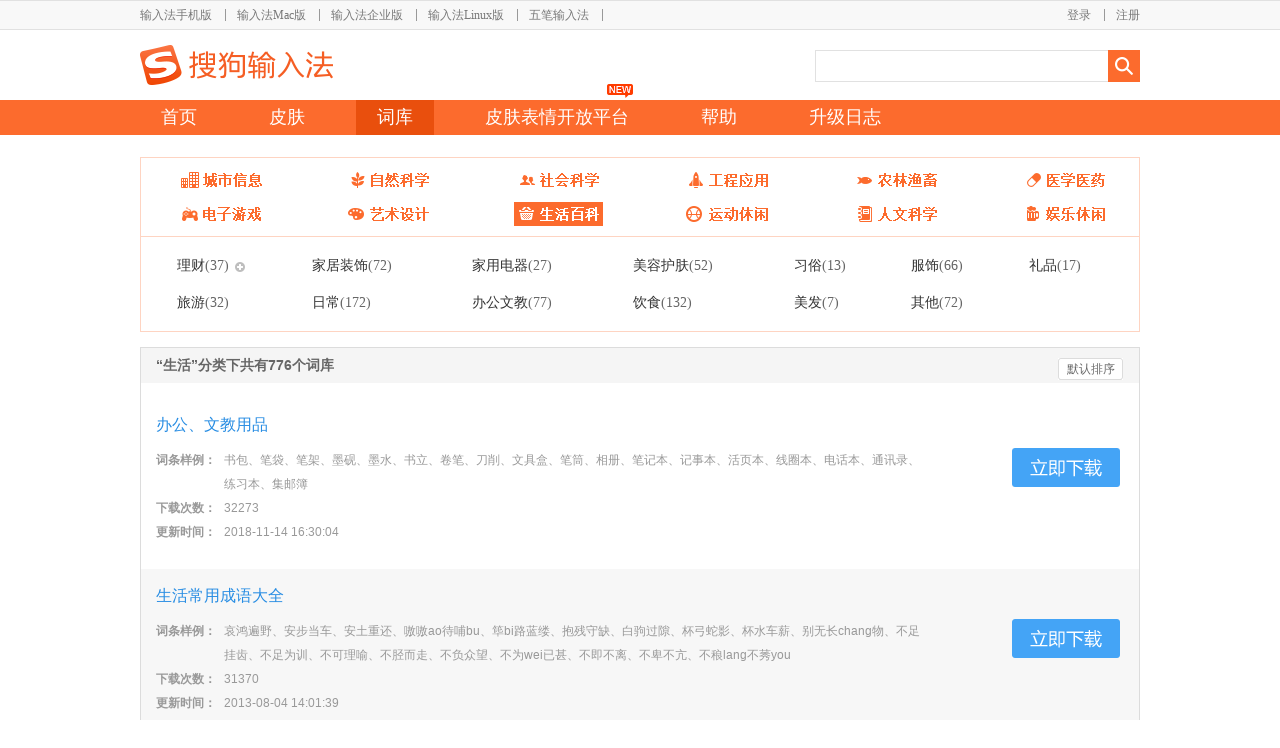

--- FILE ---
content_type: text/html; charset=utf-8
request_url: https://pinyin.sogou.com/dict/cate/index/389/default/3
body_size: 7264
content:
<!DOCTYPE html PUBLIC "-//W3C//DTD XHTML 1.0 Transitional//EN" "http://www.w3.org/TR/xhtml1/DTD/xhtml1-transitional.dtd">
<html>
<head>
<meta http-equiv="Content-Type" content="text/html; charset=utf-8">
<meta content="搜狗输入法下载,搜狗输入法,搜狗拼音输入法,Sogou输入法" name="keywords"/>
<link rel="Shortcut Icon" href="//pinyin.sogou.com/favicon.ico?v=1.0" type="image/x-icon" />
<title>生活_生活词库_搜狗输入法词库</title>
<link href="/dict/dict_new_static/css/reset.css" type="text/css" rel="stylesheet" />
<link href="//imedl.sogoucdn.com/index/2.0/login.css" type="text/css" rel="stylesheet" />
<script language="javascript" src="//imedl.sogoucdn.com/index/js/jquery-1.7.2.min.js"></script>
<script language="javascript" src="/dict/dict_new_static/js/facybox.js"></script>
<script language="javascript" src="/dict/dict_new_static/js/global.js"></script>
<script language="javascript" src="/dict/dict_new_static/js/urlencode.js"></script>
<link rel="stylesheet" type="text/css" href="/dict/dict_new_static/css/css4catenav.css" />
<script language="javascript">
    var n = new Date().getTime(); 
	</script> 
<script language="javascript" src="/dict/dict_new_static/js/index/pv.js"></script>
</head>
<style>
#wrapper{ width:100%; height:135px;margin-bottom:22px; position:relative; z-index:20; background:url(//imedl.sogoucdn.com/index/header/wrapper_bg.png) repeat-x;}
#header{ width:1000px; height:135px; margin:0 auto; position:relative;}

#product{ width:1000px; height:30px; float:left;}
#topnav{ width:800px; height:30px; float:left;}
#topnav ul li{ float:left;  }
#topnav ul li div{ float:left;}
.topnav_name a{ float:left; height:16px;font-size:12px; color:#7a7a7a;font-family:'宋体';margin-top:7px; margin-top:9px\9;}
.topnav_name a:hover{color:#ff8049;}
.separator{ width:25px; height:25px; float:left; background:url(//imedl.sogoucdn.com/index/header/separator.png) center 2px no-repeat;}
.separator.last{ background:none;}

#user_info{ width:200px; height:30px; float:left;}
#user_info ul li{ float:right;}
#user_info ul li div{ float:left;}
/*#user_info ul li div a{float:left; display:block; font-size:12px; color:#7a7a7a;margin-top:7px;cursor:pointer;margin-top:9px\9;white-space:nowrap;overflow:hidden;text-overflow: ellipsis;}*/
#user_info ul li div a{max-width:100px;float:left; display:block; font-size:12px; color:#7a7a7a;margin-top:7px;cursor:pointer;
overflow:hidden;text-align: right;overflow:hidden;white-space:nowrap;text-overflow: ellipsis;margin-top:9px\9;}
#user_info ul li div a:hover{color:#ff8049;text-decoration:none;}

#logo a{ width:193px; height:40px; float:left; background:url(//imedl.sogoucdn.com/index/header/logo.png) no-repeat; margin-top:15px;}

#search_input{width:325px;height:32px;background:url(//imedl.sogoucdn.com/index/header/search_box.png) no-repeat;padding: 8px 0 0 3px;position:absolute;top:50px;left:675px;overflow:hidden;}
#search_input.focus{background:url(//imedl.sogoucdn.com/index/header/search_box_focus.png) no-repeat;}
#search_btn{width:32px;height:32px; position:absolute;left:968px;top:50px;}
#search_btn a{display:block;width:100%;height:100%;}
#searchTip{border: medium none;outline: 0 none;margin:0px 0 0 6px;padding:0;height: 16px;width: 270px;line-height:16px; _display:inline;}
#search_keyword_list{ width:323px;position:absolute;left:675px;top:82px;border:1px solid #e3e3e3;border-top:0px;background:#FFF;z-index:100;display:none;}
#search_keyword_list ul li{width:325px;height:13px;float:left;margin:10px 0 0 10px;}
#search_keyword_list ul li a{width:100%;height:13px;float:left;}
#search_keyword_list ul li img{ float:left;}
#search_keyword_list ul li div{ float:left;font-size:14px;margin:-3px 0 0 10px; color:#999999;}
#search_list_btm{float:left;width:180px;height:10px;}

#nav_list{ width:1000px; height:35px; float:left; margin-top:15px;}
#nav_list ul li{ height:35px; float:left; margin-right:30px;_display:inline; _display:inline;}
#nav_list ul li a{ height:35px; float:left;}
#nav_list ul li a:hover{ background:#e94f0d;}
#nav_list ul li a.current{ background:#e94f0d;}
.nav_name{float:left; margin:5px 21px 0; _display:inline;color:#ffffff; font-size:18px;font-family: "Microsoft Yahei","微软雅黑",Tahoma,Arial,Helvetica,STHeiti;cursor:pointer;}
#nav_list ul li.nav_list_last{ margin-right:0px;}
#zmeit{position:relative;}
#zmeit_new{position:absolute;background:url(//imedl.sogoucdn.com/index/2.0/new.png) no-repeat 0px 0px;width:26px;height:14px;top:-16px;left:143px;}

</style>
<!-- wrapper start -->
<div id="wrapper">
	<div id="header">
    	<!-- product start -->
    	<div id="product">
        	<div id="topnav">
            	<ul>
					                	<li>
                    	<div class="topnav_name"><a href="//shouji.sogou.com/?r=pinyin">输入法手机版</a></div>
                        <div class="separator 1"></div>
                    </li>
					                	<li>
                    	<div class="topnav_name"><a href="//pinyin.sogou.com/mac/?r=pinyin">输入法Mac版</a></div>
                        <div class="separator 2"></div>
                    </li>
					                	<li>
                    	<div class="topnav_name"><a href="https://pinyin.sogou.com/linux/business/">输入法企业版</a></div>
                        <div class="separator 9"></div>
                    </li>
					                	<li>
                    	<div class="topnav_name"><a href="//pinyin.sogou.com/linux/?r=pinyin">输入法Linux版</a></div>
                        <div class="separator 3"></div>
                    </li>
					                	<li>
                    	<div class="topnav_name"><a href="//wubi.sogou.com/?r=pinyin">五笔输入法</a></div>
                        <div class="separator 4"></div>
                    </li>
					                </ul>
            </div>
			            <div id="user_info">
            	<ul>
				                    <li><div><a href="//pinyin.sogou.com/user/signup.php">注册</a></div></li>
                    <li><div><a onclick="javascript:jQuery.facybox({ajax:'/dict/user/login_box'});">登录</a></div><div class="separator"></div></li>
				                </ul>
            </div>
			        </div>
        <!-- product end -->
        <div id="logo">
        	<h1>
            	<a href="/" title="搜狗输入法"></a>
            </h1>
        </div>
        <!-- search start -->
        <div id="search_input">
        	 <form onsubmit="return false;" id="searchForm" method="get" action="/search/search_list/">
                <input type="text" name="word" value="" id="searchTip" autocomplete="off"  onkeydown="enterSubmit(event);"  />
                <input type="hidden" id="tycur" value="0">
                <input type="hidden" id="kwcur" value="">
              </form>
        </div>
        <div id="search_btn"><a href="javascript:checkSubmit();"></a></div>
        <!-- search end -->
        <div id="nav_list">
        	<ul>
            	<li>
                	<a href="/windows/?r=mac&t=pinyin"><div class="nav_name">首页</div></a>
                </li>
                <li>
                	<a href="//pinyin.sogou.com/skins/"><div class="nav_name">皮肤</div></a>
                </li>
                <li>
                	<a class='current' href="//pinyin.sogou.com/dict/"><div class="nav_name ">词库</div></a>
                </li>
				<li id="zmeit">
                    <a href="http://open.shouji.sogou.com/?f=dict"><div class="nav_name ">皮肤表情开放平台</div></a>
					<span id="zmeit_new"></span>
				</li>
                <!--
                <li>
					<a href="http://pinyin.sogou.com/zimeiti/"><div class="nav_name ">字媒体</div></a>
				</li>	
                -->			
                <li>
                	<a href="//pinyin.sogou.com/help.php"><div class="nav_name">帮助</div></a>
                </li>
                <li>
                	<a href="//pinyin.sogou.com/changelog.php"><div class="nav_name">升级日志</div></a>
                </li>
                <!--
                <li class="nav_list_last">
                	<a href="http://pinyin.sogou.com/bbs/forum.php?gid=3" target="_blank"><div class="nav_name">论坛</div></a>
                </li>
                -->
				<!--
				                <li class="nav_list_last">
					                	<a href="javascript:jQuery.facybox({ajax:'/skins/user/login_box'});"><div class="nav_name">个人中心</div></a>
					                </li>
								-->
            </ul>
        </div>
    </div>
</div>
<!-- wrapper end -->

<script>
	
jQuery("#searchTip").focus(function(){
		jQuery('#search_input').addClass('focus');
});
jQuery("#searchTip").blur(function(event){
		jQuery('#search_input').removeClass('focus');
});
$("textarea,input").focus(function(){
	if($(this).val()==this.defaultValue){
		$(this).val("");
    }   
}).focusout(function(){
    if($(this).val()==""){
		$(this).val(this.defaultValue);
    }   
}); 


//init_keyword(); 
</script>
<body>
<link rel="stylesheet" type="text/css" href="/dict/dict_new_static/css/cate/cate.css" />
<script language="javascript" src="/dict/dict_new_static/js/cate/cate.js"></script>
<div id="content">
    	<link rel="stylesheet" type="text/css" href="/dict/dict_new_static/css/dict_nav.css" />
    <script language="javascript" src="/dict/dict_new_static/js/dict_nav.js"></script>
    <!-- dict_nav_list start -->
	<div id="dict_nav_list">
    	<ul>
                                		<li id="nav_1" class="nav_list">
                            	<a href="/dict/cate/index/167"></a>
            </li>
        	                    		<li id="nav_2" class="nav_list">
                            	<a href="/dict/cate/index/1"></a>
            </li>
        	                    		<li id="nav_3" class="nav_list">
                            	<a href="/dict/cate/index/76"></a>
            </li>
        	                    		<li id="nav_4" class="nav_list">
                            	<a href="/dict/cate/index/96"></a>
            </li>
        	                    		<li id="nav_5" class="nav_list">
                            	<a href="/dict/cate/index/127"></a>
            </li>
        	                    		<li id="nav_6" class="nav_list">
                            	<a href="/dict/cate/index/132"></a>
            </li>
        	                    		<li id="nav_7" class="nav_list">
                            	<a href="/dict/cate/index/436"></a>
            </li>
        	                    		<li id="nav_8" class="nav_list">
                            	<a href="/dict/cate/index/154"></a>
            </li>
        	                    		<li id="nav_9" class="nav_list cur_nav">
                            	<a href="/dict/cate/index/389"></a>
            </li>
        	                    		<li id="nav_10" class="nav_list">
                            	<a href="/dict/cate/index/367"></a>
            </li>
        	                    		<li id="nav_11" class="nav_list">
                            	<a href="/dict/cate/index/31"></a>
            </li>
        	                    		<li id="nav_12" class="nav_list">
                            	<a href="/dict/cate/index/403"></a>
            </li>
        	        </ul>
    </div>
	<!-- dict_nav_list end -->    
            <!-- dict_cate_list start-->
    <div id="dict_cate_list">
    	<div id="dict_cate_show">
    	<table class="cate_words_list">
        	<tbody>
            	<tr>
                                                    	<td>
                                                                            <div class='cate_has_child no_select'>
                                                	        <a href="/dict/cate/index/390">理财<span class="cate_num_font">(37)</span></a>
                            <div class="open_tag"></div>
                        </div>
                        <div class='cate_children_show'>
    	                    <table class="cate_child_words_list">
        	                    <tbody>
                                	<tr>
                                                                                                                                                                                	                        <td>
											                                            <div class='cate_child_name'>
																							<a href='/dict/cate/index/391'>博彩类<span class="cate_num_font">(1)</span></a>
											</div>
                                        </td>
                                                                                                                                                                                  	                        <td>
											                                            <div class='cate_child_name'>
																							<a href='/dict/cate/index/392'>金融投资类<span class="cate_num_font">(36)</span></a>
											</div>
                                        </td>
                                      				                    </tr>
                               </tbody>
                            </table>
                        </div>
                                            </td>
                                                    	<td>
                                                                            <div class='cate_no_child no_select'>
                                                	    <a href="/dict/cate/index/393">家居装饰<span class="cate_num_font">(72)</span></a>
                        </div>
                                            </td>
                                                    	<td>
                                                                            <div class='cate_no_child no_select'>
                                                	    <a href="/dict/cate/index/394">家用电器<span class="cate_num_font">(27)</span></a>
                        </div>
                                            </td>
                                                    	<td>
                                                                            <div class='cate_no_child no_select'>
                                                	    <a href="/dict/cate/index/395">美容护肤<span class="cate_num_font">(52)</span></a>
                        </div>
                                            </td>
                                                    	<td>
                                                                            <div class='cate_no_child no_select'>
                                                	    <a href="/dict/cate/index/396">习俗<span class="cate_num_font">(13)</span></a>
                        </div>
                                            </td>
                                                    	<td>
                                                                            <div class='cate_no_child no_select'>
                                                	    <a href="/dict/cate/index/397">服饰<span class="cate_num_font">(66)</span></a>
                        </div>
                                            </td>
                                                    	<td>
                                                                            <div class='cate_no_child no_select'>
                                                	    <a href="/dict/cate/index/398">礼品<span class="cate_num_font">(17)</span></a>
                        </div>
                                            </td>
                                                	        </tr><tr>
                                    	<td>
                                                                            <div class='cate_no_child no_select'>
                                                	    <a href="/dict/cate/index/399">旅游<span class="cate_num_font">(32)</span></a>
                        </div>
                                            </td>
                                                    	<td>
                                                                            <div class='cate_no_child no_select'>
                                                	    <a href="/dict/cate/index/400">日常<span class="cate_num_font">(172)</span></a>
                        </div>
                                            </td>
                                                    	<td>
                                                                            <div class='cate_no_child no_select'>
                                                	    <a href="/dict/cate/index/401">办公文教<span class="cate_num_font">(77)</span></a>
                        </div>
                                            </td>
                                                    	<td>
                                                                            <div class='cate_no_child no_select'>
                                                	    <a href="/dict/cate/index/402">饮食<span class="cate_num_font">(132)</span></a>
                        </div>
                                            </td>
                                                    	<td>
                                                                            <div class='cate_no_child no_select'>
                                                	    <a href="/dict/cate/index/551">美发<span class="cate_num_font">(7)</span></a>
                        </div>
                                            </td>
                                                    	<td>
                                                                            <div class='cate_no_child no_select'>
                                                	    <a href="/dict/cate/index/650">其他<span class="cate_num_font">(72)</span></a>
                        </div>
                                            </td>
                				</tr>
           </tbody>
       </table>
       </div>
    </div>
    <!-- dict_cate_list end-->               <div id="dict_detail_list">
    	<div class="dict_cate_title_block">
        	<div class="cate_title">“生活”分类下共有776个词库</div>
			<div id="dict_order_way">
				<div class="order_way_content"><a>默认排序</a></div>
				<div id="select_list_show" style="display: none;">
					<div class="order_way_content"><a href="/dict/cate/index/389/default">默认排序</a></div>
					<div class="order_way_content"><a href="/dict/cate/index/389/updatetime">最新上传</a></div>
					<div class="order_way_content"><a href="/dict/cate/index/389/download">下载最多</a></div>
				</div>
			</div>
        </div>
        		        <div class="dict_detail_block">
			        <div class="dict_detail_title_block">
            	<div class="detail_title"><a href='/dict/detail/index/7592'>办公、文教用品</a></div>
            </div>
            <div class="dict_detail_show">
				<div class="dict_detail_content">
                	<div class="show_title">词条样例：</div>
            	    <div class="show_content">书包、笔袋、笔架、墨砚、墨水、书立、卷笔、刀削、文具盒、笔筒、相册、笔记本、记事本、活页本、线圈本、电话本、通讯录、练习本、集邮簿</div>
        	        <div class="show_title">下载次数：</div>
    	            <div class="show_content">32273</div>
	                <div class="show_title">更新时间：</div>
                	<div class="show_content">2018-11-14 16:30:04</div>                            
            	</div>
                <div class="dict_dl_btn"><a href="https://pinyin.sogou.com/d/dict/download_cell.php?id=7592&name=%E5%8A%9E%E5%85%AC%E3%80%81%E6%96%87%E6%95%99%E7%94%A8%E5%93%81"></a></div>
            </div>            
        </div>
        				<div class="dict_detail_block odd">
			        <div class="dict_detail_title_block">
            	<div class="detail_title"><a href='/dict/detail/index/37703'>生活常用成语大全</a></div>
            </div>
            <div class="dict_detail_show">
				<div class="dict_detail_content">
                	<div class="show_title">词条样例：</div>
            	    <div class="show_content">哀鸿遍野、安步当车、安土重还、嗷嗷ao待哺bu、筚bi路蓝缕、抱残守缺、白驹过隙、杯弓蛇影、杯水车薪、别无长chang物、不足挂齿、不足为训、不可理喻、不胫而走、不负众望、不为wei已甚、不即不离、不卑不亢、不稂lang不莠you</div>
        	        <div class="show_title">下载次数：</div>
    	            <div class="show_content">31370</div>
	                <div class="show_title">更新时间：</div>
                	<div class="show_content">2013-08-04 14:01:39</div>                            
            	</div>
                <div class="dict_dl_btn"><a href="https://pinyin.sogou.com/d/dict/download_cell.php?id=37703&name=%E7%94%9F%E6%B4%BB%E5%B8%B8%E7%94%A8%E6%88%90%E8%AF%AD%E5%A4%A7%E5%85%A8"></a></div>
            </div>            
        </div>
        		        <div class="dict_detail_block">
			        <div class="dict_detail_title_block">
            	<div class="detail_title"><a href='/dict/detail/index/15107'>单纯股票名称</a></div>
            </div>
            <div class="dict_detail_show">
				<div class="dict_detail_content">
                	<div class="show_title">词条样例：</div>
            	    <div class="show_content">深发展、万科、国农、世纪星源、深振业、达声、宝利来、中国宝安、华新、物业、南玻、沙河股份、深康佳、中华、中冠、深深宝、华发、长城开发、深赤湾</div>
        	        <div class="show_title">下载次数：</div>
    	            <div class="show_content">29335</div>
	                <div class="show_title">更新时间：</div>
                	<div class="show_content">2013-05-09 15:06:20</div>                            
            	</div>
                <div class="dict_dl_btn"><a href="https://pinyin.sogou.com/d/dict/download_cell.php?id=15107&name=%E5%8D%95%E7%BA%AF%E8%82%A1%E7%A5%A8%E5%90%8D%E7%A7%B0"></a></div>
            </div>            
        </div>
        				<div class="dict_detail_block odd">
			        <div class="dict_detail_title_block">
            	<div class="detail_title"><a href='/dict/detail/index/40466'>日常大词库</a></div>
            </div>
            <div class="dict_detail_show">
				<div class="dict_detail_content">
                	<div class="show_title">词条样例：</div>
            	    <div class="show_content">七足八手、单鹄寡凫、绿衣黄里、声情并茂、文君新醮、挂肚牵肠、抱恨终天、出门应辙、乘虚迭出、神安气集、市井小人、瑶台银阙、泛泛而谈、撞头磕脑、回天转地、片甲不回、化为乌有、半死不活、虎口余生</div>
        	        <div class="show_title">下载次数：</div>
    	            <div class="show_content">28858</div>
	                <div class="show_title">更新时间：</div>
                	<div class="show_content">2013-12-09 20:45:10</div>                            
            	</div>
                <div class="dict_dl_btn"><a href="https://pinyin.sogou.com/d/dict/download_cell.php?id=40466&name=%E6%97%A5%E5%B8%B8%E5%A4%A7%E8%AF%8D%E5%BA%93"></a></div>
            </div>            
        </div>
        		        <div class="dict_detail_block">
			        <div class="dict_detail_title_block">
            	<div class="detail_title"><a href='/dict/detail/index/1666'>旅游词汇大全</a></div>
            </div>
            <div class="dict_detail_show">
				<div class="dict_detail_content">
                	<div class="show_title">词条样例：</div>
            	    <div class="show_content">导游、全陪、驾导、缆车、索道、参团、游船、单飞、单卧、双飞、单船、单飞单卧、双汽、普通团、购物团、教师团、标准团、豪华团、外宾团</div>
        	        <div class="show_title">下载次数：</div>
    	            <div class="show_content">28764</div>
	                <div class="show_title">更新时间：</div>
                	<div class="show_content">2015-09-06 16:25:52</div>                            
            	</div>
                <div class="dict_dl_btn"><a href="https://pinyin.sogou.com/d/dict/download_cell.php?id=1666&name=%E6%97%85%E6%B8%B8%E8%AF%8D%E6%B1%87%E5%A4%A7%E5%85%A8"></a></div>
            </div>            
        </div>
        				<div class="dict_detail_block odd">
			        <div class="dict_detail_title_block">
            	<div class="detail_title"><a href='/dict/detail/index/9018'>中国南北大菜-- 菜名大全</a></div>
            </div>
            <div class="dict_detail_show">
				<div class="dict_detail_content">
                	<div class="show_title">词条样例：</div>
            	    <div class="show_content">网油鱼卷、燕窝四字、抓炒鱼片、三鲜瑶柱、芙蓉大虾、龙井竹荪、桂花干贝、金钱吐丝、凤凰展翅、炸鸡葫芦、桃仁鸡丁、鸭丝掐菜、肉末烧饼、龙凤柔情、鸡沾口蘑、咖喱菜花、凤凰趴窝、宫保兔肉、熊猫品竹</div>
        	        <div class="show_title">下载次数：</div>
    	            <div class="show_content">26551</div>
	                <div class="show_title">更新时间：</div>
                	<div class="show_content">2013-03-26 17:09:18</div>                            
            	</div>
                <div class="dict_dl_btn"><a href="https://pinyin.sogou.com/d/dict/download_cell.php?id=9018&name=%E4%B8%AD%E5%9B%BD%E5%8D%97%E5%8C%97%E5%A4%A7%E8%8F%9C--%20%E8%8F%9C%E5%90%8D%E5%A4%A7%E5%85%A8"></a></div>
            </div>            
        </div>
        		        <div class="dict_detail_block">
			        <div class="dict_detail_title_block">
            	<div class="detail_title"><a href='/dict/detail/index/6926'>全国大酒店名录</a></div>
            </div>
            <div class="dict_detail_show">
				<div class="dict_detail_content">
                	<div class="show_title">词条样例：</div>
            	    <div class="show_content">北京市通州宫庭大酒店、广东东莞市东莞海悦花园大酒店、三亚东方夏威夷大酒店、安阳彩玻有限公司实业开发公司彩玻大酒店、北仑中元大酒店、正定县物资总公司物资大酒店、哈尔滨市金夜大酒店</div>
        	        <div class="show_title">下载次数：</div>
    	            <div class="show_content">25157</div>
	                <div class="show_title">更新时间：</div>
                	<div class="show_content">2009-03-25 17:20:57</div>                            
            	</div>
                <div class="dict_dl_btn"><a href="https://pinyin.sogou.com/d/dict/download_cell.php?id=6926&name=%E5%85%A8%E5%9B%BD%E5%A4%A7%E9%85%92%E5%BA%97%E5%90%8D%E5%BD%95"></a></div>
            </div>            
        </div>
        				<div class="dict_detail_block odd">
			        <div class="dict_detail_title_block">
            	<div class="detail_title"><a href='/dict/detail/index/1365'>银行大全</a></div>
            </div>
            <div class="dict_detail_show">
				<div class="dict_detail_content">
                	<div class="show_title">词条样例：</div>
            	    <div class="show_content">安田信托银行、奥地利中央合作银行、澳新银行、八十二银行、巴基斯坦银行、巴克莱银行、巴黎巴银行、巴黎国民银行、巴西银行、柏克莱国际银行、宝生银行、宝生银行有限公司、保兑银行、卑尔根银行、北欧投资银行</div>
        	        <div class="show_title">下载次数：</div>
    	            <div class="show_content">23448</div>
	                <div class="show_title">更新时间：</div>
                	<div class="show_content">2007-09-08 13:02:09</div>                            
            	</div>
                <div class="dict_dl_btn"><a href="https://pinyin.sogou.com/d/dict/download_cell.php?id=1365&name=%E9%93%B6%E8%A1%8C%E5%A4%A7%E5%85%A8"></a></div>
            </div>            
        </div>
        		        <div class="dict_detail_block">
			        <div class="dict_detail_title_block">
            	<div class="detail_title"><a href='/dict/detail/index/80974'>电商聊天</a></div>
            </div>
            <div class="dict_detail_show">
				<div class="dict_detail_content">
                	<div class="show_title">词条样例：</div>
            	    <div class="show_content">电商词库、旺旺聊天、京东聊天、日常问题、售后问题</div>
        	        <div class="show_title">下载次数：</div>
    	            <div class="show_content">23136</div>
	                <div class="show_title">更新时间：</div>
                	<div class="show_content">2018-01-04 10:10:52</div>                            
            	</div>
                <div class="dict_dl_btn"><a href="https://pinyin.sogou.com/d/dict/download_cell.php?id=80974&name=%E7%94%B5%E5%95%86%E8%81%8A%E5%A4%A9"></a></div>
            </div>            
        </div>
        				<div class="dict_detail_block odd">
			        <div class="dict_detail_title_block">
            	<div class="detail_title"><a href='/dict/detail/index/5149'>化妆、美容、护肤</a></div>
            </div>
            <div class="dict_detail_show">
				<div class="dict_detail_content">
                	<div class="show_title">词条样例：</div>
            	    <div class="show_content">理肤泉、雅漾、依泉、薇姿、欧萃碧、葆丽德、上士、碧欧泉、欧莱雅、美宝莲、赫莲娜、兰蔻、雅男士、植村秀、希思黎、嘉娜宝、娇韵诗、艾斯卡达、倩碧</div>
        	        <div class="show_title">下载次数：</div>
    	            <div class="show_content">23038</div>
	                <div class="show_title">更新时间：</div>
                	<div class="show_content">2021-09-01 16:50:52</div>                            
            	</div>
                <div class="dict_dl_btn"><a href="https://pinyin.sogou.com/d/dict/download_cell.php?id=5149&name=%E5%8C%96%E5%A6%86%E3%80%81%E7%BE%8E%E5%AE%B9%E3%80%81%E6%8A%A4%E8%82%A4"></a></div>
            </div>            
        </div>
            </div>  
	<div id="dict_page">
		<div id="dict_page_list">
			<ul>
			<li><span><a href="/dict/cate/index/389/default/2">上一页</a></span></li><li><span><a href="/dict/cate/index/389/default/">1</a></span></li><li><span><a href="/dict/cate/index/389/default/2">2</a></span></li><li><span><a class="now_page">3</a></span></li><li><span><a href="/dict/cate/index/389/default/4">4</a></span></li><li><span><a href="/dict/cate/index/389/default/5">5</a></span></li><li><span><a href="/dict/cate/index/389/default/6">6</a></span></li><li><span>...</span></li><li><span><a href="/dict/cate/index/389/default/78">78</a></span></li><li><span><a href="/dict/cate/index/389/default/4">下一页</a></span></li>
			</ul>
		</div>
</div>
<script>
$(document).ready(function(){
	make_page_width();
});
function make_page_width(){
	var dict_page_width = 3;
	$('#dict_page_list ul li').each(function(){
		dict_page_width += ($(this).width()+15);
	});
	$('#dict_page_list').css('width',dict_page_width);
}			
</script>
<link rel="stylesheet" type="text/css" href="/dict/dict_new_static/css/page.css" /></div>
<div style="clear:both;"></div>
<div id="footer">
<style>
#footer { text-align:center; margin:62px auto 0;_display:inline; color:#666666;height:200px;background:#f5f5f5;width:100%;}
.ftbox {                                                                                                          
width:100%;                                                                                                       
line-height:24px;                                                                                                 
padding:20px 0 0px 0;                                                                                            
text-align:center;                                                                                                
 font-size:12px;                                                                                                  
 position:relative;                                                                                               
 font-family:Arial, Helvetica, sans-serif;                                                                        
}                                                                                                                 
.ftbox a {                                                                                                        
color:#666666;                                                                                                    
text-decoration:none;                                                                                             
}                                                                                                                 
.ftbox a:hover{                                                                                                   
text-decoration: underline;                                                                                       
}
.feedback{
	background: url("//pinyin.sogou.com/skins/pinyin_static/images/feedback.jpg") no-repeat scroll -3px -1px;
	height: 118px;
	position: fixed;
	right: 142px;
	top: 518px;
	width: 31px;
	z-index:30;
}
.feedback:hover{
	background: url("//pinyin.sogou.com/skins/pinyin_static/images/feedback.jpg") no-repeat scroll -46px -1px;
}
.face_cooper{
	width:560px;
	height:23px;
	margin:0 auto;
	padding-top:40px;
}
.face_cooper_i{
    width: 18px;
    height: 14px;
    background: url("//imedl.sogoucdn.com/index/skin_icon.png") no-repeat 0 0;
    display: inline-block;
    margin-right: 7px;
    margin-top: 5px;
	float:left;
}
.face_cooper_w{
    font-size: 16.24px;
    color: #64696f;
    font-family: "微软雅黑";
    height: 23px;
	float:left;
}
.face_cooper_w a{
    font-size: 16.24px;
    color: #64696f;
    font-family: "微软雅黑";
    height: 23px;
}
</style>
	<div class="face_cooper">
		<div class="face_cooper_i"></div>
		<span class="face_cooper_w">皮肤表情词库合作、品牌合作、输入法合作 邮箱：<a href="mailto:hci_bd@tencent.com">hci_bd@tencent.com</a></span>
	</div>
	<div class="face_cooper" style="padding-top:10px;width:450px">
		<div class="face_cooper_i"></div>
		<div class="face_cooper_w">使用问题用户反馈 邮箱：<a href="mailto:IMETS@tencent.com">IMETS@tencent.com</a></div>
	</div>
	<div class="ftbox">&copy; 
	2026 
	SOGOU.COM <a href="https://beian.miit.gov.cn/" rel="external nofollow" target="_blank">京ICP备11001839号-1</a>
		<a href="http://www.sogou.com/docs/terms.htm" rel="external nofollow" target="_blank">免责声明</a>
		<a href="http://rule.tencent.com/rule/preview/b692b40e-97b9-4e28-8b55-7f08d598ecec" rel="external nofollow" target="_blank">隐私政策</a>
    </div>
	<script language="javascript" src="/dict/dict_new_static/js/main.js"></script>
	<script language="javascript" src="/dict/dict_new_static/js/pb.js"></script>
	<div style="display:none"><script src="//s23.cnzz.com/z_stat.php?id=1253526839&web_id=1253526839" language="JavaScript"></script></div>
	<!--zly--></div>
</body>

--- FILE ---
content_type: text/css
request_url: https://pinyin.sogou.com/dict/dict_new_static/css/css4catenav.css
body_size: 1883
content:
#floatBoxBg {
	display:none;
	width:100%;
	height:100%;
	background:#000;
	position:absolute;
	top:0;
	left:0;
	z-index:128;
}
.floatBox {
	border:#666 5px solid;
	width:300px;
	position:absolute;
	top:50px;
	left:40%;
	z-index:256;
}
.floatBox .title {
	height:23px;
	padding:7px 10px 0;
	background:#333;
	color:#fff;
}
.floatBox .title h4 {
	float:left;
	padding:0;
	margin:0;
	font-size:14px;
	line-height:16px;
}
.floatBox .title span {
	float:right;
	cursor:pointer;
}
.floatBox .content {
	padding:20px 15px;
	background:#fff;
}
.scan1 {
	font-size:14px;
	color:#666;
	height:20px;
	line-height:15px;
	width:100px;
}
.scan1 a {
	color:#6EAFD5;
	text-decoration:none;
}
.scan1 a:hover {
	text-decoration:underline;
}
.scan1 .icon1 {
	width:50px;
	height:20px;
	overflow:hidden;
	line-height:24px;
	padding-left:22px;
	background:url(/skins/images/collect.gif) no-repeat 0px -79px;
	display:block;
	float:left;
	cursor:pointer;
	margin-right:8px;
}
.scan1 .icon1:hover {
	text-decoration:underline;
}
.scan1 .word {
	width:177px;
	display:block;
	float:left;
	color:#666666;
	padding-top:3px;
	_padding-top:3px;
}
.scan2 {
	font-size:14px;
	color:#666;
	height:15px;
	width:100px;
}
.scan2 .word {
	width:47px;
	display:block;
	float:left;
	color:#666666;
}
.scan2 .icon2 {
	width:15px;
	height:15px;
	background:url(/skins/images/collect.gif) no-repeat 0px -63px;
	display:block;
	float:left;
	margin-right:5px;
}
.scan2 .icon3 {
	width:15px;
	height:13px;
	display:block;
	background:url(/skins/images/collect.gif) no-repeat 0px -49px;
	cursor:pointer;
	float:left;
	overflow:hidden;
	margin-top:-1px;
}
.scan2 .iconlink {
	display:block;
	padding-top:2px;
}
.scan3 {
	font-size:12px;
	color:#666;
	height:15px;
	width:100px;
}
.scan3 .word3 {
	width:43px;
	display:block;
	float:left;
}
.scan3 .icon32 {
	width:14px;
	height:13px;
	background:url(/skins/images/collect.gif) no-repeat 0px -97px;
	display:block;
	float:left;
	margin-right:3px;
}
.scan3 .icon33 {
	width:8px;
	height:10px;
	display:block;
	background:url(/skins/images/collect.gif) no-repeat 0px -49px;
	cursor:pointer;
	float:left;
	overflow:hidden;
}
.scan3 .iconlink3 {
	display:block;
	padding-top:1px;
}
.scan4 {
	font-size:12px;
	color:#666;
	height:20px;
	line-height:22px;
	width:100px;
}
.scan4 a {
	color:#6EAFD5;
	text-decoration:none;
}
.scan4 a:hover {
	text-decoration:underline;
}
.scan4 .icon41 {
	width:50px;
	height:16px;
	overflow:hidden;
	line-height:20px;
	padding-left:18px;
	background:url(/skins/images/collect.gif) no-repeat 0px -111px;
	display:block;
	float:left;
	cursor:pointer;
}
.scan4 .icon41:hover {
	text-decoration:underline;
}
.scanpop {
	width:110px;
	height:38px;
	background:url(/skins/images/collect.gif) no-repeat top left;
	font-size:12px;
	color:#666;
	line-height:140%;
	position:absolute;
	margin:-79px 17px;
	_margin:-81px 17px;
	padding:5px 6px;
}
.errornotic {
	display:none;
	width:120px;
	border:#ff0000 solid 1px;
	height:28px;
	color:#ff0000;
	font-size:12px;
	background-color:#FFDBDB;
}
.errornotic img {
	left:8px;
	top:7px;
	position:relative;
	float:left;
}
.collectsuc {
	display:none;
	border:#cccccc solid 1px;
	height:28px;
	color:#666666;
	font-size:12px;
}
.collectsuc img {
	left:8px;
	top:7px;
	position:relative;
	float:left;
}
.msgbox {
	width:240px;
	height:62px;
}
.msgleft {
	width:20px;
	height:62px;
	background:url(/skins/images/ucenter/ok.png) no-repeat top left;
	float:left;
}
/*.msgmid{ width:200px; height:62px; background:url(/skins/images/ucenter/ok.png) no-repeat -20px 0px; float:left; line-height:62px; font-size:14px; font-weight:bold;}*/
.msgmid {
	width:200px;
	height:18px;
	background:url(/skins/images/ucenter/ok.png) no-repeat -20px 0px;
	float:left;
	padding:22px 0px;
	;
	font-size:14px;
	font-weight:bold;
}
.msgright {
	width:20px;
	height:62px;
	background:url(/skins/images/ucenter/ok.png) no-repeat -619px 0px;
	float:left;
}
.errornotic .txt {
	margin:5px 15px;
	float:left;
	_margin:7px 15px;
}
*+html .errornotic .txt {
	margin:7px 15px;
	float:left;
}
#main {
	background:url(/skins/images/share/sharebg.gif) no-repeat;
	width:661px;
	height:535px;
	margin:auto;
	padding:55px 30px 0;
	text-align:left;
}
.infobox {
	border-bottom:1px dotted #D5D5D5;
	line-height:2;
	padding-bottom:16px;
	margin-bottom:16px;
	zoom:1;
}
.infobox:after {
	clear:both;
	display:block;
	content:".";
	height:0;
	overflow:hidden;
}
.avatar {
	float:left;
	margin-top:5px;
}
.authorinfo {
	margin-left:64px;
}
.follow {
	background:url(/skins/images/share/follow.gif) no-repeat;
	width:46px;
	height:23px;
	line-height:23px;
	color:#fff;
	display:inline-block;
	vertical-align:middle;
	padding-left:22px;
	font-size:12px;
}
.skinpic {
	border:1px solid #E1E1E1;
	padding:4px;
	float:left;
}
.skininfo {
	margin-left:449px;
}
.support {
	line-height:1.8;
	margin-top:5px;
}
.sharecontent {
	background:url(/skins/images/share/sharecontent.gif) no-repeat 20px top;
	padding-top:7px;
}
.sharecontent strong {
	display:inline-block;
	line-height:2.1;
	border:2px solid #FFCA7D;
	background-color:#FFFFF8;
	padding:0 10px;
	font-weight:normal;
}
.dlbtn {
	background:url(/skins/images/share/dlbtn.gif) no-repeat;
	width:81px;
	height:35px;
	line-height:35px;
	padding-left:35px;
	color:#6A6A6A;
	display:block;
	margin-top:20px;
}
#main_share {
	background:url(/skins/images/share/sharebg.jpg) no-repeat;
	width:661px;
	height:665px;
	margin:auto;
	padding:60px 35px 0;
	text-align:left;
}
.skininfo2 {
	border-collapse:collapse;
	width:100%;
	font-size:14px;
}
.skininfo2 th, .skininfo2 td {
	padding:10px 0;
}
.skininfo2 th {
	text-align:right;
	font-weight:normal;
	width:135px;
	vertical-align:top;
}
.picbox th, .picbox td {
	border-bottom:1px dotted #D2D2D2;
	border-top:1px dotted #D2D2D2;
}
.skinpic2 {
	padding:4px;
	border:1px solid #CDCDCD;
	background-color:#fff;
}
.avatar2 {
	border:1px solid #CDCDCD;
	vertical-align:middle;
	margin-right:12px;
}
.postwb {
	width:412px;
	height:66px;
	padding:8px;
	border:1px solid #E1E1E1;
	font-size:13px;
	color:#CFCFCF;
}
.fosogou {
	margin-top:14px;
	font-size:12px;
}
.fosogou input {
	vertical-align: middle;
}
.sharewb {
	text-align:right;
	color:#A0A0A0;
	font-size:13px;
	width:565px;
}
.sharewb img {
	margin-bottom:15px;
}
.skindl {
	width:475px;
	height:253px;
	background:url(/pinyin/images/dialog/dlopt.png?5.1) no-repeat;
	position:absolute;
	z-index:222;
	text-align:center;
}
.closewindow2 {
	position:absolute;
	right:13px;
	top:14px;
	cursor:pointer;
}
.dlwbskin {
	padding-top:77px;
}
.sharewb2 {
	background:url(/skins/images/share/shareweibo2.jpg?v=5.2) no-repeat;
	width:115px;
	height:51px;
	/*padding:31px 0 0 33px;*/
	font-size:12px;
	color:#fff;
	display:block;
	line-height:normal;
	margin:auto;
}
.sharewbtip {
	text-decoration:underline;
	display:none;
}
.sharewbtip:hover {
	text-decoration:none;
}
.shareinfo {
	background:url(/skins/images/share/shareinfo.gif) no-repeat;
	width:480px;
	height:500px;
	text-align:center;
	padding-top:45px;
	font-size:14px;
	margin:auto;
	margin-top:10px;
}
/* select下拉 */
.ppselecter, .ppselecter * {font-size:14px; font-family:"宋体", Verdana, Arial, Helvetica, sans-serif; line-height:normal;}
.ppselecter {width: 229px;border: 1px solid #FFA700; margin-left:1px;}
.ppselecter .ppseltit {background-color: #FFF6DF;height:15px;padding-top:4px;text-indent:6px; color:#FF6000;}
.ppselecter table td table td {padding: 3px;}
.ppselecter .active {background:#FDD463; color:#333; font-weight: normal;}


--- FILE ---
content_type: text/css
request_url: https://pinyin.sogou.com/dict/dict_new_static/css/cate/cate.css
body_size: 793
content:
#content{ width:1000px; margin:0 auto;}

/*dict_detail_list*/
#dict_detail_list{ width:998px;float:left; border: 1px solid #dcdcdc; overflow:hidden; margin-top:15px;}
.dict_cate_title_block{ width:998px; height:35px; float:left; background:#f5f5f5;}
.cate_title{ width:776px; float:left;margin:5px 0 0 15px; font-size:14px; font-weight:bold; color:#666666; line-height:24px;_display:inline;}
.dict_detail_block{ width:998px; float:left; margin-top:15px; background:#ffffff;}
.dict_detail_block.odd{ width:998px; float:left; margin-top:15px; background:#f7f7f7;}
.dict_detail_title_block{ width:998px; height:45px; float:left;}
.detail_title{width:776px; float:left;margin:15px 0 0 15px; font-size:16px;color:#288de3; font-family:'微软雅黑'; line-height:24px;_display:inline;}
.detail_title a{font-size:16px;color:#288de3; font-family:'微软雅黑'; line-height:24px;}
.detail_title a:hover{ text-decoration:underline;}
.dict_detail_show{ width:998px; float:left; margin:5px 0 10px 15px;_display:inline;}
.dict_detail_content{ width:776px; float:left;}
#no_skin{height: auto;padding-bottom: 320px;margin: 0px;padding-top: 135px;padding-left: 265px;font-size: 18px;font-family:'微软雅黑'}
#no_skin img{float:left;}
.no_skin_w a{color: #fc7744;}
.no_skin_w a:hover{text-decoration:underline;}
.no_skin_w{padding-left: 22px;padding-top: 105px;display: inline-block;line-height: 27px;}
.show_title{ width:68px; height:14px; float:left; font-size:12px; font-weight:bold; color:#999999; line-height:24px;}
.show_content{ float:left; width:700px; font-size:12px; color:#999999;line-height:24px;}
.dict_dl_btn a{ width:108px; height:39px; float:left; margin-left:80px; background:url(/dict/dict_new_static/images/common/dl_btn_bg.png) no-repeat;}
.dict_dl_btn a:hover{x; background:url(/dict/dict_new_static/images/common/dl_btn_bg.png) -108px 0  no-repeat;}

/* select order way*/
#dict_order_way{ width:65px; height:22px; position:relative; float:right; margin:10px 16px 0 0; background:url(/dict/dict_new_static/images/cate/list_bg.png) no-repeat;_display:inline;}
.order_way_content a{ width:65px; height:16px; float:left; text-align:center;margin-top:3px; color:#696969; font-size:12px; cursor:pointer;_display:inline;}
.order_way_content.cur a{ background:#eeeeee;}
.order_way_content.cur2 a{ background:#eeeeee;}
#select_list_show{ width:65px; height:62px; position: absolute; top:22px; left:0px; background:url(/dict/dict_new_static/images/cate/list_bg.png) 0 -22px no-repeat;display:none;}


--- FILE ---
content_type: text/css
request_url: https://pinyin.sogou.com/dict/dict_new_static/css/page.css
body_size: 628
content:
/*page*/
#dict_page{ width:1000px; height:60px; float:left;margin-top:40px;text-align: center;}
#dict_page_list{ height:30px; margin:0 auto;}
#dict_page_list ul li {float:left;margin:0 15px 0 0;cursor:pointer;text-align:center;_display:inline;}
#dict_page_list ul li span a{height:14px;float:left;font-size:14px;padding:2px 4px 4px 2px;cursor:pointer;color:#666666;}
#dict_page_list ul li span a.page_over {color:#ff9600;}
#dict_page_list ul li span a.now_page {background:#ff9600;color:#FFFFFF;}
#dict_page_list ul li span a:hover{color:#ff9600;}
#dict_page_list ul li span a:hover.now_page {background:#ff9600;color:#FFFFFF;}


--- FILE ---
content_type: application/javascript; charset=utf-8
request_url: https://pinyin.sogou.com/dict/dict_new_static/js/cate/cate.js
body_size: 559
content:
$(document).ready(function(){

	$('#dict_order_way').hover(function(){
		$('#select_list_show').show();	
	},function(){
		$('#select_list_show').hide();	
	});

	$('#select_list_show div').mouseover(function(){
		$('#select_list_show div').removeClass('cur2');
		$(this).addClass('cur2');
	}).click(function(){
		$('#select_list_show div').removeClass('cur');
		$(this).addClass('cur');
		$('#select_list_show').hide();
		$('#dict_order_way div').eq(0).html($(this).html());
	}).mouseout(function(){
		$('#select_list_show div').removeClass('cur2');
	});

});
